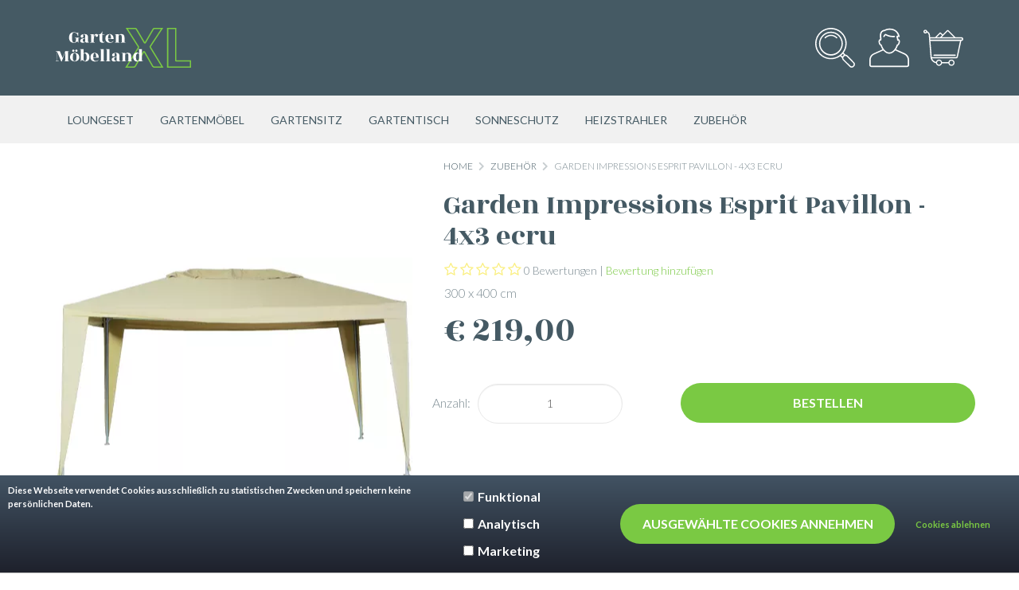

--- FILE ---
content_type: image/svg+xml
request_url: https://www.gartenmoebellandxl.de/Files/10/222000/222675/Protom/465181/Media/icons8-shopping_cart_loaded.svg
body_size: 684
content:
<?xml version="1.0" encoding="utf-8"?>
<!-- Generator: Adobe Illustrator 24.0.2, SVG Export Plug-In . SVG Version: 6.00 Build 0)  -->
<svg version="1.1" id="Layer_1" xmlns="http://www.w3.org/2000/svg" xmlns:xlink="http://www.w3.org/1999/xlink" x="0px" y="0px"
	 viewBox="0 0 64 58" style="enable-background:new 0 0 64 58;" xml:space="preserve">
<style type="text/css">
	.st0{fill:#FFFFFF;}
</style>
<g id="surface1">
	<path class="st0" d="M3,0C1.3,0,0,1.3,0,3s1.3,3,3,3c1.1,0,2.1-0.6,2.6-1.5c1.6,0.7,2.7,2.3,2.9,4.1l2.8,35.3c0.4,5,4.1,9,8.8,9.9
		c0.4,2.4,2.4,4.2,4.9,4.2c2.4,0,4.4-1.7,4.9-4h10.2c0.5,2.3,2.5,4,4.9,4c2.8,0,5-2.2,5-5s-2.2-5-5-5c-2.4,0-4.4,1.7-4.9,4H29.9
		c-0.5-2.3-2.5-4-4.9-4c-2.3,0-4.3,1.6-4.8,3.8c-3-0.7-5.4-2.9-6.5-5.8h38.7c1.4,0,2.6-1,2.9-2.4L60.8,18H61c1.7,0,3-1.3,3-3
		s-1.3-3-3-3h-9.6l-11-11c-0.8-0.8-2.1-0.8-2.8,0L31,7.6L28.4,5c-0.8-0.8-2.1-0.8-2.8,0l-7,7h-7.9l-0.3-3.6c-0.2-2.7-2-5-4.5-6
		C5.7,1.1,4.5,0,3,0z M3,1.8c0.6,0,1.2,0.5,1.2,1.2S3.6,4.2,3,4.2S1.8,3.6,1.8,3S2.4,1.8,3,1.8z M39,2.4l9.6,9.6H29.4L39,2.4z
		 M27,6.4L29.6,9l-3,3h-5.2L27,6.4z M10.9,14H61c0.6,0,1,0.4,1,1s-0.4,1-1,1H11L10.9,14z M11.2,18h47.6l-5.4,25.2
		c-0.1,0.5-0.5,0.8-1,0.8H13.3c0-0.1,0-0.2,0-0.3L11.2,18z M17,40c-0.6,0-1,0.4-1,1s0.4,1,1,1h34c0.6,0,1-0.4,1-1s-0.4-1-1-1H17z
		 M25,49.8c1.8,0,3.2,1.5,3.2,3.2s-1.5,3.2-3.2,3.2s-3.2-1.5-3.2-3.2S23.2,49.8,25,49.8z M45,49.8c1.8,0,3.2,1.4,3.2,3.2
		s-1.4,3.2-3.2,3.2s-3.2-1.4-3.2-3.2S43.2,49.8,45,49.8z"/>
</g>
</svg>


--- FILE ---
content_type: image/svg+xml
request_url: https://www.gartenmoebellandxl.de/Files/10/222000/222675/Protom/465181/Media/icons8-user_male.svg
body_size: 872
content:
<?xml version="1.0" encoding="utf-8"?>
<!-- Generator: Adobe Illustrator 24.0.2, SVG Export Plug-In . SVG Version: 6.00 Build 0)  -->
<svg version="1.1" id="Layer_1" xmlns="http://www.w3.org/2000/svg" xmlns:xlink="http://www.w3.org/1999/xlink" x="0px" y="0px"
	 viewBox="0 0 60 58" style="enable-background:new 0 0 60 58;" xml:space="preserve">
<style type="text/css">
	.st0{fill:#FFFFFF;}
</style>
<path class="st0" d="M30,0c-2.6,0-5.1,0.7-7.3,2C19,2.1,16.4,4.8,16,8.9c-0.2,1.9-0.1,3.7,0.1,5.6c0.1,0.3,0.1,0.7,0.1,1
	c0,0.2,0,0.4-0.1,0.6c-0.1,0-0.3,0-0.4,0.1c-1.6,0.4-2.3,2.9-1.6,5.6c0.5,2,1.7,3.5,2.9,4c0.6,1.9,1.5,3.6,2.5,5.3l0,0
	c0.1,0.1,0.1,0.2,0.2,0.4l-13.4,6C2.5,39.2,0,43.1,0,47.3V55c0,1.7,1.3,3,3,3h54c1.7,0,3-1.3,3-3v-7.7c0-4.2-2.5-8.1-6.3-9.9
	l-13.4-6c0.1-0.1,0.2-0.4,0.2-0.4c1.1-1.6,1.9-3.4,2.5-5.3c1.2-0.5,2.4-2,2.9-4c0.7-2.8,0-5.2-1.6-5.6c-0.1,0-0.3-0.1-0.4-0.1
	c-0.2-1.2-0.5-2.3-0.9-3.4v-0.1c0.5,0.1,0.9,0.2,1.4,0.4s1.1,0,1.3-0.5c0.1-0.2,0.1-0.4,0.1-0.6C44,4.4,38.6,0,31,0H30z M30,2h1
	c6.1,0,10.5,3.1,12.2,8.6c-0.7-0.1-1.4,0-1.9,0.5c-0.6,0.6-0.7,1.5-0.3,2.3c0.5,1.3,0.8,2.7,0.9,4.1c0,0.6,0.5,1,1,0.9
	c0.2,0,0.3-0.1,0.5-0.2c0.1-0.1,0.2-0.1,0.3-0.1c0.2,0.1,0.7,1.3,0.2,3.2s-1.4,2.6-1.7,2.6c-0.5,0-0.9,0.3-1,0.7
	C39.6,30.3,35.2,36,30,36s-9.6-5.7-11.3-11.4c-0.1-0.4-0.5-0.7-1-0.7l0,0c-0.3,0-1.2-0.8-1.7-2.6s-0.1-3.1,0.2-3.2
	c0.1,0,0.2,0.1,0.3,0.1c0.5,0.3,1.1,0.2,1.4-0.3c0.1-0.1,0.1-0.3,0.2-0.5c0-0.5,0.1-1,0.2-1.5s0-1.1-0.1-1.6
	c-0.2-1.7-0.3-3.4-0.1-5.2C18.3,5.9,20.2,4,23,4c0.2,0,0.4-0.1,0.6-0.2C25.5,2.6,27.7,2,30,2z M24.2,8.1C23.6,8.2,23,8.5,22.7,9
	l-1.6,2.4c-0.3,0.5-0.2,1.1,0.3,1.4c0.5,0.3,1.1,0.2,1.4-0.3l1.6-2.4l1.6,0.8c2.9,1.4,6,2.1,9.2,2.1h2.6c0.6,0,1-0.4,1-1s-0.4-1-1-1
	h-2.6c-2.9,0-5.7-0.7-8.3-1.9l-1.6-0.8C24.9,8.2,24.5,8.1,24.2,8.1z M21,33c2.4,2.9,5.6,5,9,5c3.5,0,6.6-2.1,9-5l13.8,6.2
	c3.1,1.5,5.1,4.7,5.1,8.1V55c0,0.6-0.4,1-1,1H3c-0.6,0-1-0.4-1-1v-7.7c0-3.5,2-6.6,5.1-8.1L21,33z"/>
</svg>


--- FILE ---
content_type: image/svg+xml
request_url: https://www.gartenmoebellandxl.de/Files/10/222000/222675/Protom/465181/Media/logo-gartenmobellandxl-footer.svg
body_size: 3216
content:
<?xml version="1.0" encoding="utf-8"?>
<!-- Generator: Adobe Illustrator 24.0.0, SVG Export Plug-In . SVG Version: 6.00 Build 0)  -->
<svg version="1.1" id="Layer_1" xmlns="http://www.w3.org/2000/svg" xmlns:xlink="http://www.w3.org/1999/xlink" x="0px" y="0px"
	 viewBox="0 0 1389.6 408.7" style="enable-background:new 0 0 1389.6 408.7;" xml:space="preserve">
<style type="text/css">
	.st0{fill:#7AC943;}
	.st1{fill:#FFFFFF;}
</style>
<g>
	<g>
		<path class="st0" d="M1079.9,13L965,187.2c-2.8,4.2-2.9,9.6-0.2,13.9l118.9,194.5H1012c-3.2,0-5.5-0.6-7-1.7
			c-2.4-1.9-4.3-4.1-5.7-6.6c0-0.1-0.1-0.2-0.1-0.2L917.3,244c-2.3-4.1-6.6-6.5-11.3-6.5c-0.4,0-0.7,0-1.1,0
			c-5,0.4-9.4,3.7-11.1,8.5c-1.2,3.3-2.5,6-3.9,8.2c-0.1,0.1-0.2,0.3-0.2,0.4l-76.3,132.4c-1.5,2.6-3.4,4.9-6,6.9
			c-0.9,0.7-2.4,1.7-5.8,1.7h-65.2l119.1-190.2c2.7-4.2,2.6-9.6-0.1-13.9L741.8,13h71.1c5.2,0,7.2,0.7,7.4,0.8
			c0.4,0.2,1.4,1,2.8,3.2l81.3,137.7c2.3,4,6.6,6.4,11.2,6.4c0.4,0,0.7,0,1.1,0c5-0.4,9.3-3.6,11-8.3c0.7-1.9,1.6-3.7,2.5-5.5
			c1.1-2,2.3-4.2,3.7-6.4c0.1-0.1,0.1-0.2,0.2-0.3l71.2-122.2c3-5,5.6-5.4,7.9-5.4H1079.9 M1104.1,0L1104.1,0L1104.1,0z M1104.1,0
			h-90.9c-8,0-14.4,3.9-19.1,11.8l-71.2,122.3c-1.5,2.4-2.9,4.8-4.1,7c-1.2,2.2-2.3,4.6-3.2,7L834.2,10.4c-2.2-3.7-4.8-6.4-7.7-8
			c-2.9-1.6-7.4-2.4-13.6-2.4h-94.8l126.5,198.6L713,408.7h88.6c5.6,0,10.3-1.5,14-4.6c3.7-3.1,6.7-6.6,9-10.5L901,261.1
			c1.9-3,3.5-6.5,5-10.7l81.9,143.1c2.2,4.1,5.3,7.7,9.1,10.7c3.8,3,8.8,4.5,15,4.5h94.8l-131-214.3L1104.1,0L1104.1,0z"/>
		<path class="st0" d="M1225.1,13v320c0,7.2,5.8,13,13,13h138.5v49.8h-220.3V13H1225.1 M1238.1,0h-94.8v408.7h246.3V333h-151.5V0
			L1238.1,0z"/>
	</g>
	<g>
		<path class="st1" d="M193.8,345.4c-11.8,0-22.6-3.9-32.2-11.6c-9.6-7.7-14.4-18.7-14.4-32.9c0-7.6,1.4-14.4,4.2-20.4
			c2.8-6,6.5-10.7,11.2-14.2c4.7-3.5,9.7-6.1,15.1-7.9c5.4-1.8,10.8-2.7,16.5-2.7c5.6,0,11.1,0.9,16.5,2.7
			c5.4,1.8,10.5,4.5,15.1,7.9c4.7,3.5,8.4,8.2,11.3,14.2c2.9,6,4.3,12.7,4.3,20.2c0,7.5-1.4,14.1-4.3,20c-2.9,5.9-6.7,10.5-11.4,14
			C216.3,341.9,205.6,345.4,193.8,345.4z M180.4,222.9c3.2,0,5.9,1.2,8.1,3.5c2.2,2.3,3.4,5,3.4,8.2s-1.1,5.9-3.4,8.1
			c-2.2,2.2-5,3.4-8.1,3.4c-3.2,0-6-1.1-8.3-3.4c-2.4-2.2-3.6-5-3.6-8.1s1.2-5.9,3.6-8.2C174.5,224.1,177.3,222.9,180.4,222.9z
			 M180,332.2c2.7,6.3,7.5,9.4,14.2,9.4s11.5-3.2,14.4-9.5c2.9-6.4,4.3-16.9,4.3-31.5c0-14.6-1.4-25.2-4.3-31.6
			c-2.9-6.4-7.7-9.6-14.4-9.6s-11.5,3.2-14.2,9.6c-2.7,6.4-4.1,17-4.1,31.7C175.9,315.4,177.2,326,180,332.2z M212.5,222.9
			c3.2,0,6,1.1,8.1,3.4c2.2,2.2,3.3,5,3.3,8.3c0,3.3-1.1,6-3.3,8.2c-2.2,2.2-4.9,3.3-8.1,3.3c-3.2,0-6-1.1-8.2-3.4
			c-2.2-2.2-3.4-5-3.4-8.1s1.1-5.9,3.4-8.2C206.5,224.1,209.3,222.9,212.5,222.9z"/>
		<path class="st1" d="M330.3,336.9c-4.6,3.1-9.1,5.2-13.5,6.5c-4.4,1.2-8.6,1.9-12.8,1.9c-4.2,0-8-0.8-11.5-2.3
			c-3.5-1.6-6.3-3.2-8.3-5c-2.1-1.8-4.3-3.5-6.8-5c-2.5-1.6-4.9-2.3-7.1-2.3c-2.2,0-4.2,1.2-5.9,3.7c-1.7,2.5-2.5,5.6-2.5,9.4h-3.6
			V222H249v-3.7h37.4v46c2-3.4,5.3-6,9.8-7.9c4.5-1.9,9.3-2.9,14.3-2.9c9.5,0,17.7,4.1,24.8,12.4c7,8.3,10.6,19.9,10.6,34.7
			c0,8.7-1.4,16.2-4.3,22.4C338.7,329.2,334.9,333.9,330.3,336.9z M286.4,314.4c0,9.5,1.1,16.3,3.2,20.5c2.1,4.2,5.5,6.3,10.2,6.3
			c4.7,0,8.8-3.5,12.4-10.6c3.6-7,5.4-17,5.4-29.7c0-12.8-1.9-22.6-5.7-29.5c-3.8-6.9-8.3-10.3-13.4-10.3c-5.1,0-9.2,2.9-12.2,8.8
			V314.4z"/>
		<path class="st1" d="M441.6,306.2h-56.5c1.2,21.9,9.8,32.9,25.6,32.9c4.2,0,9.1-1,14.5-3c5.4-2,9.4-4.8,11.9-8.4l2.6,1.9
			c-2.7,4.6-7.4,8.4-14,11.4c-6.6,3-13.2,4.5-19.7,4.5c-6.5,0-12.4-0.7-17.7-2c-5.2-1.3-10.3-3.5-15.3-6.6c-5-3.1-8.9-7.8-11.7-14
			c-2.8-6.2-4.2-13.8-4.2-22.6c0-15.1,4.2-26.3,12.5-33.6c8.4-7.3,18.5-10.9,30.4-10.9c11.9,0,21.8,4,29.7,12
			C437.6,275.6,441.6,288.5,441.6,306.2z M384.9,302.4h30.5c0-11.5-1.2-21.5-3.6-30.1s-6.3-12.9-11.7-12.9c-5.4,0-9.2,4.1-11.6,12.4
			c-2.4,8.3-3.6,17.8-3.6,28.5V302.4z"/>
		<path class="st1" d="M492.6,339.8h9.3v3.7h-46.7v-3.7h9.4V222h-9.4v-3.7h37.4V339.8z"/>
		<path class="st1" d="M552.5,339.8h9.3v3.7h-46.7v-3.7h9.4V222h-9.4v-3.7h37.4V339.8z"/>
		<path class="st1" d="M658.5,343.1c-3.5,0.9-7.5,1.4-12.2,1.4c-10.2,0-16.6-3.1-19.3-9.2c-6.2,6.5-15.8,9.7-28.6,9.7
			c-6.9,0-12.5-1.6-16.9-4.8c-4.4-3.2-6.6-7.9-6.6-14.1c0-8.4,3.2-14.8,9.7-19.4c6.5-4.5,17.8-7.8,34-9.6l7.5-0.9v-9.2
			c0-10.8-0.8-18.1-2.4-21.9c-1.6-3.7-4.8-5.6-9.6-5.6c-4.8,0-7.9,0.7-9.3,2c-1.4,1.3-1.9,2.8-1.5,4.5c0.4,1.7,1,3.9,1.9,6.6
			c0.9,2.7,1.3,4.9,1.3,6.5c0,3.9-1.3,7.1-4,9.8c-2.7,2.7-5.9,4-9.7,4c-3.8,0-7.1-1.3-9.8-4c-2.7-2.7-4.1-6-4.1-9.8
			c0-6.4,3.3-11.8,9.8-16.4c6.5-4.6,16.3-6.8,29.4-6.8c13,0,22.3,2.6,27.9,7.7c5.5,5.1,8.3,14.2,8.3,27.1v33.7
			c0,6.6,0.8,10.8,2.4,12.4c1.6,1.7,4.6,2,9,1v1.9C664.3,341.1,662,342.2,658.5,343.1z M606.1,333.4c2.9,2.6,6.2,3.8,10,3.8
			c3.8,0,7.1-1.9,10-5.6v-31.8l-6.7,0.9c-5.7,0.7-10.4,2.9-13.9,6.5c-3.6,3.6-5.1,8.7-4.6,15.1C601.5,327.2,603.3,330.8,606.1,333.4
			z"/>
		<path class="st1" d="M775,339.8h9.3v3.7h-46.7v-3.7h9.3v-52.4c0-8.9-1.3-15.1-3.9-18.9c-2.6-3.7-6.5-5.6-11.8-5.6
			c-7.1,0-12.8,3.7-17,11.2v65.6h9.3v3.7h-46.7v-3.7h9.4v-78.5h-9.4v-3.7h37.4v9.7c2.4-3.2,6.1-6,11.1-8.3c5-2.3,10.5-3.5,16.4-3.5
			c22.2,0,33.3,12,33.3,36.1V339.8z"/>
		<path class="st1" d="M832.8,345.8c-10.1,0-18.8-4-26.2-12c-7.4-8-11-19.3-11-33.8c0-14.6,3.6-26,10.8-34.2
			c7.2-8.2,16-12.3,26.4-12.3c5.1,0,9.9,1.1,14.4,3.2c4.5,2.1,7.7,5.3,9.7,9.5V222h-9.3v-3.7h37.4v121.5h9.3v3.7h-37.4V335
			C853.5,342.2,845.5,345.8,832.8,345.8z M856.9,302.6v-30.9c-3.4-6.7-7.8-10.1-13.2-10.1c-5.4,0-10.1,3.1-13.9,9.4
			c-3.9,6.2-5.8,16.1-5.8,29.6c0,13.5,2,23.4,6,29.6c4,6.2,8.8,8.9,14.4,8c3.1-0.5,5.5-1.5,7.1-3
			C855.1,331.8,856.9,320.9,856.9,302.6z"/>
		<g>
			<path class="st1" d="M136,242.1h-9.4v97.7h9.4v3.8h-47v-3.8h9.4v-90.7l-37.2,96.4h-4.3l-41.7-99v93.4h15v3.8H0.2v-3.8h11.3v-97.7
				H0v-3.8h41.9l29.3,70.5l27.2-70.5H136V242.1z"/>
		</g>
	</g>
	<g>
		<path class="st1" d="M335.5,150.9c-3.5,0.9-7.5,1.4-12.2,1.4c-10.2,0-16.6-3.1-19.3-9.2c-6.2,6.5-15.8,9.7-28.6,9.7
			c-6.9,0-12.5-1.6-16.9-4.8c-4.4-3.2-6.6-7.9-6.6-14.1c0-8.4,3.2-14.8,9.7-19.4c6.5-4.5,17.8-7.8,34-9.6l7.5-0.9v-9.2
			c0-10.8-0.8-18.1-2.4-21.9c-1.6-3.7-4.8-5.6-9.6-5.6c-4.8,0-7.9,0.7-9.3,2c-1.4,1.3-1.9,2.8-1.5,4.5c0.4,1.7,1,3.9,1.9,6.6
			c0.9,2.7,1.3,4.9,1.3,6.5c0,3.9-1.3,7.1-4,9.8c-2.7,2.7-5.9,4-9.7,4c-3.8,0-7.1-1.3-9.8-4c-2.7-2.7-4.1-6-4.1-9.8
			c0-6.4,3.3-11.8,9.8-16.4c6.5-4.5,16.3-6.8,29.4-6.8c13,0,22.3,2.6,27.9,7.7c5.5,5.1,8.3,14.1,8.3,27.1v33.7
			c0,6.6,0.8,10.8,2.4,12.4c1.6,1.7,4.6,2,9,1v1.9C341.3,148.9,338.9,150,335.5,150.9z M283.1,141.2c2.9,2.6,6.2,3.8,10,3.8
			c3.8,0,7.1-1.9,10-5.6v-31.8l-6.7,0.9c-5.7,0.7-10.4,2.9-13.9,6.5c-3.6,3.6-5.1,8.7-4.6,15.1C278.5,135,280.2,138.6,283.1,141.2z"
			/>
		<path class="st1" d="M226.4,144c-1.6-1.9-3.7-2.9-6.3-2.9c-2.6,0-5.2,1.1-7.8,3.2c-2.7,2.1-5.8,4.3-9.3,6.4
			c-3.5,2.2-7.8,3.3-12.8,3.3c-16.9,0-30-4.4-39.3-13.1c-9.3-8.7-13.9-22.1-13.9-40.1c0-37.7,17.6-56.6,52.8-56.6
			c6.3,0,12.8,1.6,19.5,4.7c6.7,3.1,10.7,4.7,12.2,4.7c1.5,0,2.7-0.8,3.7-2.3c1-1.6,1.5-3.1,1.5-4.6h3.5v37.9h-3.7
			c0-9.5-3.7-17.9-11.1-25.4c-7.4-7.5-16-11.2-25.7-11.2c-7.5,0-13.1,4-17,12c-3.9,8-5.8,21.3-5.8,39.8s2,31.5,5.9,39.1
			c3.9,7.6,9.7,11.4,17.3,11.4c11.9,0,17.9-10.6,17.9-31.9v-13.8h-11.8v-3.7h44.8v3.7h-8.8v46.7h-3.5C228.8,148.4,228,146,226.4,144
			z"/>
		<path class="st1" d="M400.5,151.4h-46.7v-3.7h9.4V69.1h-9.4v-3.7h37.4v22.3c1.1-6.1,3.1-11.1,6.1-15c2.9-3.9,6.2-6.4,9.7-7.7
			c3.6-1.2,7-1.9,10.3-1.9c3.3,0,6.5,0.6,9.5,1.8c3.1,1.2,5.3,3.6,6.8,7.1c1.5,3.6,1.6,7.1,0.2,10.7c-1.4,3.6-3.8,6.1-7.2,7.6
			c-3.4,1.5-6.6,1.7-9.4,0.6c-2.9-1.1-4.9-2.6-6.2-4.6c-1.2-1.9-2.1-3.8-2.6-5.5c-1.2-4.6-2.9-6.9-5-6.9c-2.4,0-5,4.1-7.9,12.2
			c-2.9,8.2-4.3,16.8-4.3,25.9v35.7h9.3V151.4z"/>
		<path class="st1" d="M478.5,69.1v45.6c0,10.7,0.4,17.2,1.3,19.5c0.9,2.3,1.8,4.3,2.8,5.9c1.9,3.2,5.1,4.9,9.8,4.9s7.9-0.6,9.8-1.9
			v3.7c-6,4.2-12.5,6.4-19.6,6.4c-10.5,0-18.5-2.5-23.9-7.5c-5.5-5-8.2-13.9-8.2-26.7V69.1h-13.8v-3.7h13.8c6-1,11.3-3.9,15.9-8.7
			c4.6-4.8,7.8-11.4,9.5-19.9h2.6v28.6h21.7v3.7H478.5z"/>
		<path class="st1" d="M594.2,114h-56.5c1.2,21.9,9.8,32.9,25.6,32.9c4.2,0,9.1-1,14.5-3c5.4-2,9.4-4.8,11.9-8.4l2.6,1.9
			c-2.7,4.6-7.4,8.4-14,11.4c-6.6,3-13.2,4.5-19.7,4.5c-6.5,0-12.4-0.7-17.7-2c-5.2-1.3-10.3-3.5-15.3-6.6c-5-3.1-8.9-7.8-11.7-14
			c-2.8-6.2-4.2-13.8-4.2-22.6c0-15.1,4.2-26.3,12.5-33.6c8.4-7.3,18.5-10.9,30.4-10.9c11.9,0,21.8,4,29.7,12
			C590.3,83.4,594.2,96.3,594.2,114z M537.6,110.2h30.5c0-11.5-1.2-21.5-3.6-30.1c-2.4-8.6-6.3-12.9-11.7-12.9
			c-5.4,0-9.2,4.1-11.6,12.4c-2.4,8.3-3.6,17.8-3.6,28.5V110.2z"/>
		<path class="st1" d="M706.1,147.6h9.4v3.7h-46.7v-3.7h9.3V95.3c0-8.8-1.3-15.1-3.9-18.9c-2.6-3.7-6.5-5.6-11.8-5.6
			c-7.1,0-12.8,3.7-17,11.2v65.6h9.3v3.7h-46.7v-3.7h9.4V69.1h-9.4v-3.7h37.4v9.7c2.4-3.2,6.1-6,11.1-8.3c5-2.3,10.5-3.5,16.4-3.5
			c22.2,0,33.3,12,33.3,36.1V147.6z"/>
	</g>
</g>
</svg>


--- FILE ---
content_type: image/svg+xml
request_url: https://www.gartenmoebellandxl.de/Files/10/222000/222675/Protom/465181/Media/icons8-search.svg
body_size: 805
content:
<?xml version="1.0" encoding="utf-8"?>
<!-- Generator: Adobe Illustrator 24.0.2, SVG Export Plug-In . SVG Version: 6.00 Build 0)  -->
<svg version="1.1" id="Layer_1" xmlns="http://www.w3.org/2000/svg" xmlns:xlink="http://www.w3.org/1999/xlink" x="0px" y="0px"
	 viewBox="0 0 64 64" style="enable-background:new 0 0 64 64;" xml:space="preserve">
<style type="text/css">
	.st0{fill:#FFFFFF;}
</style>
<g>
	<g id="surface1">
		<path class="st0" d="M25.3,0C11.3,0,0,11.3,0,25.2s11.3,25.2,25.3,25.2c5.6,0,10.7-1.8,15-4.8c0,0,2.8,2.7,2.9,2.8c0,0,0,0,0,0.1
			c0,1.3,0.5,2.6,1.5,3.5l10.4,10.4c1,1,2.3,1.5,3.5,1.5s2.6-0.5,3.5-1.5l0.3-0.3c0.9-0.9,1.5-2.2,1.5-3.5s-0.5-2.6-1.5-3.5
			L52.1,44.5c-1-1-2.3-1.5-3.6-1.5c-0.1-0.1-2.8-2.9-2.8-2.9c3-4.1,4.9-9.3,4.9-14.9C50.6,11.3,39.2,0,25.3,0z M25.3,2
			c12.8,0,23.3,10.4,23.3,23.2S38.1,48.5,25.3,48.5S2,38.1,2,25.2S12.4,2,25.3,2z M25.3,6.1c-5.2,0-9.9,2-13.5,5.7
			c-7.5,7.5-7.5,19.6,0,27.1c3.6,3.6,8.4,5.7,13.5,5.7s9.9-2,13.5-5.7c7.5-7.5,7.5-19.7,0-27.2C35.2,8.1,30.4,6.1,25.3,6.1z
			 M25.3,8.1c4.5,0,8.9,1.8,12.1,5c6.7,6.7,6.7,17.6,0,24.2c-3.2,3.2-7.6,5-12.1,5s-8.9-1.8-12.1-5c-6.7-6.7-6.7-17.6,0-24.2
			C16.4,9.9,20.7,8.1,25.3,8.1z M44.4,41.7l1.9,1.9c-0.5,0.2-0.9,0.5-1.3,0.9l-0.3,0.3c-0.4,0.4-0.7,0.8-0.9,1.3l-1.9-1.9
			C42.7,43.5,43.6,42.6,44.4,41.7z M48.5,45.1c0.8,0,1.5,0.3,2.1,0.9L61,56.4c0.6,0.6,0.9,1.3,0.9,2.1s-0.3,1.6-0.9,2.1L60.8,61
			c-1.2,1.2-3.1,1.2-4.2,0L46,50.6c-0.6-0.6-0.9-1.3-0.9-2.1s0.3-1.6,0.9-2.1l0.3-0.3C47,45.3,47.7,45.1,48.5,45.1z"/>
	</g>
	<g>
		<path class="st0" d="M34.6,16.9c-0.3,0-0.5-0.1-0.7-0.3c-2.3-2.3-5.4-3.6-8.6-3.6c-3.3,0-6.3,1.3-8.6,3.6c-0.4,0.4-1,0.4-1.4,0
			s-0.4-1,0-1.4c2.7-2.7,6.2-4.1,10-4.1s7.4,1.5,10,4.2c0.4,0.4,0.4,1,0,1.4C35.1,16.8,34.8,16.9,34.6,16.9z"/>
	</g>
</g>
</svg>


--- FILE ---
content_type: application/javascript
request_url: https://www.gartenmoebellandxl.de/Files/10/222000/222675/Protom/465181/Scripts.parsed_2392.js
body_size: 829
content:
$(document).ready(function(){$('.ps-product-title-h').matchHeight();setTimeout(function(){$('.ps-product-title-h').matchHeight()},1000);setTimeout(function(){$('.ps-product-title-h').matchHeight()},2000);setTimeout(function(){$('.ps-product-title-h').matchHeight()},3000);$('.ps-price').matchHeight();setTimeout(function(){$('.ps-price').matchHeight()},1000);setTimeout(function(){$('.ps-price').matchHeight()},2000);setTimeout(function(){$('.ps-price').matchHeight()},3000);$('.ps-cat-text h3').matchHeight();setTimeout(function(){$('.ps-cat-text h3').matchHeight()},1000);setTimeout(function(){$('.ps-cat-text h3').matchHeight()},2000);setTimeout(function(){$('.ps-cat-text h3').matchHeight()},3000);$('.TopDescription').contents().appendTo('.ps-custom-category .ps-custom-category-text p');var catImg=$('.CategoryPage .CatDescPhotoCenter').find('img').attr("src");$('.ps-custom-category-content').find('img').attr("src",catImg);$(".ps-custom-category-img").css("background-image","url('"+catImg+"')");$('.BottomDescription').contents().appendTo('.ps-custom-category-bottom .ps-custom-category-text');var afterPageReload=$.fn.ContentInitializer();afterPageReload.AfterCategoryFilter(function testHandler(){updateProductTitle();$('.ps-product-title-h').matchHeight();$('.ps-price').matchHeight();$('.ps-cat-text h3').matchHeight()});var afterPageReloads=$.fn.ContentInitializer();afterPageReloads.AfterProductFilter(function testHandler(){setTimeout(function(){$('.ps-product-title-h').matchHeight();$('.ps-price').matchHeight();$('.ps-cat-text h3').matchHeight()},500)});$('.ps-usp-footer').slick({speed:250,autoplay:!0,autoplaySpeed:2500,slidesToShow:1,slidesToScroll:1,mobileFirst:!0,arrows:!1,responsive:[{breakpoint:768,settings:{slidesToShow:3,slidesToScroll:1,}},{breakpoint:992,settings:{slidesToShow:4,}}]});$('.ps-usp-mob').slick({autoplay:!0,autoplaySpeed:2500,arrows:!1,speed:250});$('.ps-usp-desk').slick({autoplay:!0,autoplaySpeed:2500,arrows:!1,speed:250});$('.ps-menu-btn').on('click',function(){$('.ps-menu-mob').addClass('open');$('.ps-mob-menu-bg').addClass('open')});$('.ps-menu-title i').on('click',function(){$('.ps-menu-mob').removeClass('open');$('.ps-mob-menu-bg').removeClass('open')});$('.ps-mob-menu-bg').on('click',function(){$('.ps-menu-mob').removeClass('open');$('.ps-mob-menu-bg').removeClass('open')});$('.ps-filter-toggle-btn').on('click',function(){$('.ps-filter-block').addClass('open')});$('.ps-mobile-filter-title i').on('click',function(){$('.ps-filter-block').removeClass('open')});$('.ps-resultaten-btn').on('click',function(){$('.ps-filter-block').removeClass('open')});$('.ps-search-button-large').on('click',function(){$('.ps-custom-search').addClass('open');$('.ps-search-bg').addClass('open');$('.ps-logo-area').addClass('open');setTimeout(function(){$('.ps-search-input').focus()},250)});$('.ps-custom-search .ps-search-close-btn').on('click',function(){$('.ps-custom-search').removeClass('open');$('.ps-search-bg').removeClass('open');$('.ps-logo-area').removeClass('open')});$('.ps-search-bg').on('click',function(){$('.ps-custom-search').removeClass('open');$('.ps-search-bg').removeClass('open')});if($('.TopDescription').length<1){$('.ps-custom-category-text p').addClass('custom');$('.ps-custom-category-bg').addClass('custom');$('.ps-custom-category').addClass('custom');$('.ps-custom-category-img').addClass('custom')}
if($('.BottomDescription').length>0){$('.ps-custom-category-bottom').addClass('show')}
var back=["#FAEF80","#BAD98E","#BFE1EE","#F5BC86"];var rand=back[Math.floor(Math.random()*back.length)];console.log(rand);$('.ps-custom-category .ps-custom-category-bg').css('background',rand);var rand2=back[Math.floor(Math.random()*back.length)];console.log(rand2);$('.ps-custom-category-bottom .ps-custom-category-bg').css('background',rand2)})